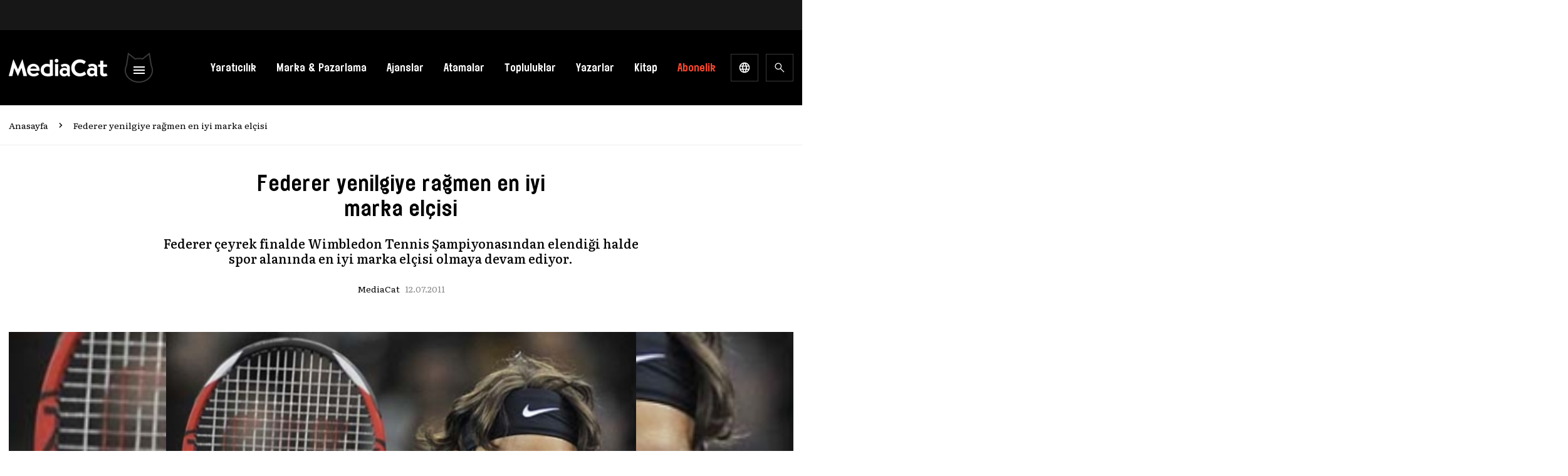

--- FILE ---
content_type: text/html; charset=utf-8
request_url: https://www.google.com/recaptcha/api2/aframe
body_size: 184
content:
<!DOCTYPE HTML><html><head><meta http-equiv="content-type" content="text/html; charset=UTF-8"></head><body><script nonce="3fZCV6E97ULzbp-4iDzVLg">/** Anti-fraud and anti-abuse applications only. See google.com/recaptcha */ try{var clients={'sodar':'https://pagead2.googlesyndication.com/pagead/sodar?'};window.addEventListener("message",function(a){try{if(a.source===window.parent){var b=JSON.parse(a.data);var c=clients[b['id']];if(c){var d=document.createElement('img');d.src=c+b['params']+'&rc='+(localStorage.getItem("rc::a")?sessionStorage.getItem("rc::b"):"");window.document.body.appendChild(d);sessionStorage.setItem("rc::e",parseInt(sessionStorage.getItem("rc::e")||0)+1);localStorage.setItem("rc::h",'1768575126667');}}}catch(b){}});window.parent.postMessage("_grecaptcha_ready", "*");}catch(b){}</script></body></html>